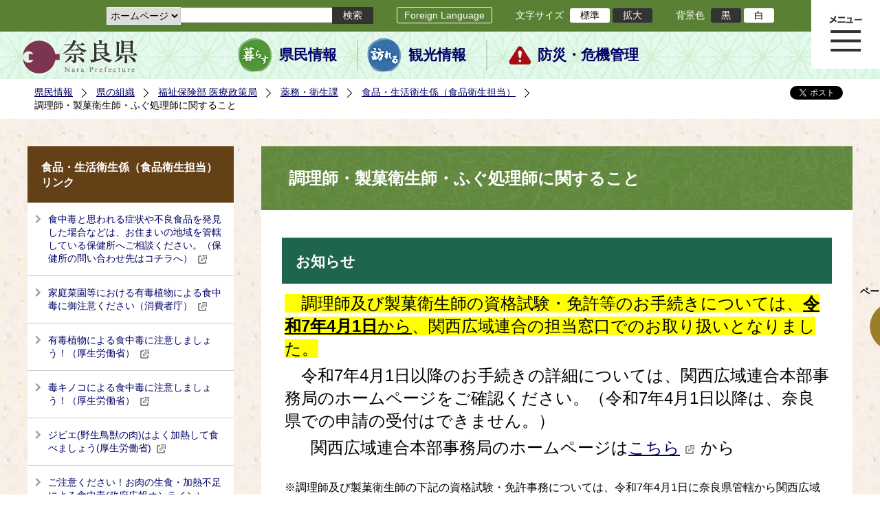

--- FILE ---
content_type: text/html; charset=utf-8
request_url: https://www.pref.nara.jp/dd.aspx?menuid=4687
body_size: 59801
content:
<!DOCTYPE html PUBLIC "-//W3C//DTD XHTML 1.1//EN" "http://www.w3.org/TR/xhtml11/DTD/xhtml11.dtd">
<html xmlns="http://www.w3.org/1999/xhtml" xml:lang="ja" lang="ja" >
<head >
  <meta http-equiv="Content-Type" content="text/html; charset=utf-8" />
  <title>調理師・製菓衛生師・ふぐ処理師に関すること/奈良県公式ホームページ</title>
  
  <!--framestyle_dhv-->
  <meta name="generator" content="i-SITE PORTAL Content Management System ID=2261a89be4230f7af5eb2301d6660ba4" />
  <meta name="author" content="Nara Prefecture" />
  <meta name="copyright" content="(C) 2008 Nara Prefecture" />
  <meta name="description" content="Nara Prefecture" />
  <meta name="keywords" content="奈良県" />
  <meta name="rawpagename" content="調理師・製菓衛生師・ふぐ処理師に関すること" />
  <meta http-equiv="Content-Script-Type" content="text/javascript" />
  <meta http-equiv="Content-Style-Type" content="text/css" />

  <!--HeaderInfo-->
  <!--ヘッダ情報をタグつきで入れます-->
<script>(function(w,d,s,l,i){w[l]=w[l]||[];w[l].push({'gtm.start':
new Date().getTime(),event:'gtm.js'});var f=d.getElementsByTagName(s)[0],
j=d.createElement(s),dl=l!='dataLayer'?'&l='+l:'';j.async=true;j.src=
'https://www.googletagmanager.com/gtm.js?id='+i+dl;f.parentNode.insertBefore(j,f);
})(window,document,'script','dataLayer','GTM-5ZMPHL6R');</script>
<!-- End Google Tag Manager -->
  <!--HeaderInfoA-->
  
<script src="/scripts/jquery-1.11.1.min.js" type="text/javascript"></script>
<script src="/admin/common.js" type="text/javascript"></script>

  
  <link rel="canonical" href="https://www.pref.nara.jp/4687.htm" />
  <!--BaseCSS-->
  <meta name="viewport" content="width=1500" />
<script type="text/javascript">
//<![CDATA[
var bSmapho;
if(((typeof getCookie == 'function' && getCookie('BrowserViewPort') == '1') || (window.orientation == null &&  screen.width > 420) || $(window).width() > $(window).height()) && !(window.orientation == null && $(window).width() < 400 && window.parent != null && window.parent.$('#smaphoframe').length > 0)){
bSmapho = false;
} else {
$('meta[name="viewport"]').attr('content', 'width=320');
bSmapho = true;}
//]]>
</script>
<link href="/css/portal.css" type="text/css" rel="stylesheet" media="all"  />
<link href="/css/portal_m@d.css" type="text/css" rel="stylesheet" media="all" />

  <!--ModuleCSS-->
  <link href="/css/Browser_C/LTitle_Standard/module@d.css" type="text/css" rel="stylesheet" media="all" />
<link href="/css/Browser/ItemNon/module@d.css" type="text/css" rel="stylesheet" media="all" />
<link href="/css/Browser/ItemNon/103035_12846@d.css" type="text/css" rel="stylesheet" media="all" />
<link href="/css/Browser_C/BreadCrumbs_Standard/module@d.css" type="text/css" rel="stylesheet" media="all" />
<link href="/css/Browser_C/Item_Standard/6188_12846@d.css" type="text/css" rel="stylesheet" media="all" />
<link href="/css/Browser_C/LinkList_Standard/module@d.css" type="text/css" rel="stylesheet" media="all" />
<link href="/css/Browser_C/SiteMapList_GMenu/module@d.css" type="text/css" rel="stylesheet" media="all" />
<link href="/css/Browser/ItemNon/103331_12846@d.css" type="text/css" rel="stylesheet" media="all" />
<link href="/css/Browser_C/Program_ViewerLink/module@d.css" type="text/css" rel="stylesheet" media="all" />
<link href="/css/Browser_C/Program_FileCheck/module@d.css" type="text/css" rel="stylesheet" media="all" />
<link href="/css/Admin/A_PageCSS/103530_12846@d.css" type="text/css" rel="stylesheet" media="all" />
<link href="/css/Admin/A_PageCSS/103037_12846@d.css" type="text/css" rel="stylesheet" media="all" />
<link href="/css/Admin/A_PageCSS/110079_12846@d.css" type="text/css" rel="stylesheet" media="all" />

<script type="text/javascript">
//<![CDATA[
if (typeof i_site === "undefined") { var i_site = {}; }
  i_site.loaded = false;
  i_site.b_isite_reload = false;
  $(function () {

    i_site.loaded = true;
    document.body.style.cursor = 'default';
  });


//]]>
</script>

  <!--HeaderInfo2-->
  <!--CSSやヘッダ情報をタグつきで入れます。外部CSSの下に入ります-->
<link rel="shortcut icon" href="/favicon.ico" type="image/vnd.microsoft.icon" />
<link rel="icon" href="/favicon.ico" type="image/vnd.microsoft.icon" />
<link rel="apple-touch-icon" href="/apple-touch-icon.png" />
  <!--HeaderInfoA2-->
  
  <!--BorderCSS-->
  <style type="text/css">
#IEErrorMessage{display:none;}

</style>

  <!--CommonJavaScript-->
  
  <!--HeaderJavaScrip-->
  <script type="text/javascript" src="/js/resize.js"></script>
<script type="text/javascript" src="/js/search.js"></script>
<script type="text/javascript" src="https://cse.google.com/cse.js?cx=017992427952657336742:pg3vl_jyims"></script>
<link title="colorstyle" media="screen" type="text/css" href="/css/normalstyle.css" rel="stylesheet" />
<script type="text/javascript">
//<![CDATA[ 
function setActiveStyleSheet( title ) {
	if ( (title != "normalstyle")
		&& (title != "blackstyle")) return;
	var i, a, main;
	var links = document.getElementsByTagName("link");
	for( i = 0 ; i < links.length ; i ++ ) {
		a = links[i];
		if( (a.getAttribute("rel") == "stylesheet") && a.getAttribute("title") ) {
			if(a.getAttribute("title") == "colorstyle") {
				a.setAttribute("href", "css/" + title + ".css");
				break;
			}
		}
	}
	setCookie( "style", title, null );  /* 現在利用中のスタイルシートの情報をCookieに記録 */
	return false;
}

(function(){
	var style = getCookie("style");
	if (style) {
		setActiveStyleSheet(style);
	}
})();
//]]>
</script>
</head>
<body >
  <form method="post" action="/dd.aspx?menuid=4687" id="Form1" enctype="multipart/form-data" onsubmit="while(!i_site.loaded){ if(!confirm(&#39;送信準備が完了していません。再送信しますか？&#39;))return false;}return true;">
<div class="aspNetHidden">
<input type="hidden" name="__VIEWSTATE" id="__VIEWSTATE" value="XlUw/4A9CwmnkIhKeW+zUIAGeUN1fagvT1yGyjR+wRo2GthGuC71FmQ7c6v9aWthSembmaR2IZBazUO5iNau4w1KLO3zeHxNWZlx2CPUiu1BvM1nPVdtX2/3E875XVllDp9tSS3bZHzxXFBj87sTDo1R/o/EbcEgXxghUCk6ZTJfudpveXzvgIvBx1T2rzpjejX4kgC6f9jzGvMJRJuoxwWon1KhD/V52xMm2gKmvu/4inoI2W2qnNzQva+QXnaCCNZXi+CmQ9qqD/ol11e9XjrpLGQ+pQc6Kg7JxMU3dJeCLbhahw5qm/+n299HgezWt0rXnvL93lcWpNTzbCJ4lkOFsN/zY4WCUOK1Bq8xxJMZnv58zi6lkzH0IJ6gIEZ6jMWGLyfJeEFTk7fcrApJLYrl57uV8ONZXdz6LTYtcSTIlWp0dYzp0UspUmjzQHxVzAAgVyk6HAGiCKPsvhm6FaQqaleQrMdT5cj9OoQR8cJ3rqZF6ahCgF/xMqRgTqK1jKoEBshBeqMfzX8A+ggwNZkR5DVfgVObZk+Nj8Yo1ULQ31vdHcmhWBbnvoOhXiG4UvenipaRPv5QFyrlmcJTqaPrpLxhYuKA3cY31NqII8ju9+TUOV7zDzVFq36l6BTEyEWeE3F/t79mZ7yv1kSILq5eqWxiGQdUhzHAChKRPXfn0eq2FMmaA5kcStW/JcwsMESglyOUoFHXOk0Mzsuxh56XUXIIZ5jLQmVvXR08ZMLuTnlVlzOVby1e/FPjnIb648sKgtVeHk9gynei2fOiTvnsYMDgzIbfXSa7+7RHQ3pD5sT8tEIpcTinRiFOxCkeIzdUllZdxMvoqqPpXvzEC+VYZ5RgCswPgYcf8U2mwnMXrsG+mnCqhTgjrFuNx8xv2/VDwp3bWBfdul3Axw2lKGKuTFU0qnrACIQp88SaohyJKNe5q2bCNHte9Jae/+NshSPD7RiOMWLJadqEbq5TPy/a5JWLGskbt+B5T1PRypeORvAo7Wa3l8LZa24zNCX0FSbZ3o37ZqU4Rr6EX/Se+SCEGTf1yb8/l0q3IKdWGsGXtLPCP6q18idQOMBQnNCIduCnNRh304ti4+LIoXyaKE/lXk3E1hQZYybt/eW0UyjjMrz0MTj1ux3aco1bWomlhg8CHgHShZeCpyu+K93PVkiHi+plaOF3GGD7UvozrHTsZD1JG+rOlktkiPvdRQezqLK+P7pRwe9daL72gOjKuLDchYTz+4tBhpQGA3XDXBGtJ0oED9z/T7gsyCbiwfLh0UOYIrQ3FQ6V89Xz0aQyMwx8rMJN6U2q/ODzQOeA2s24EpIG/jV/hpT4ZBa/sx7H6JMaTF2CKJTdsIjzzYEqOt5xQFVBbp5jzhx8D89WfwHZAHOPyEajQo1+1Hxu8k3XxD8fH5VYzq3c2S7X9i6xbqJuEpVyCafHEH7Qjlk8JIMJ//dC/TlCLdXwmYXere9yNK7tIJDBd2Nf86WbINXvbsgPSxqd0RLEN2WFOWPuKO2/bxjMVmQQDDSecUi2AsIhIpLRGwaUG9jsolPsqfaaXg4lZMQA2cUIlhIlhRvTsEPxhcz88ZtlbLX80p2B0CKqfK6vSsg0figibQR4LyKRHHXvLC9y639vsUDIvTbsrYKngLQMtFK5g6oeRr5Q7xN6DHmfrWplypmYYFdZnXKeFW2DdbuWiizOEl9+wihgJh0SnAYQy0w/JcxgXNqMF+NehtyqhZ++wo9zHncdGGbDv3bqIlyvduSOa2nPp5ELT0rCX0lLJawIH6eVMUK8eiasx100ITsMTODU18CsrzHmzjRKdbNVMGdHk9fqu55eLeQuZglsNOZU08v5jCO+xhetsVFVhud5DRkWheuvilM5Ze3bYZWaNrSwPkS/jgtmZYq70CC4AtNT0DfwvMTscYYp9LyontjlbDNdPP3xmX0gck0e8MYD//DNn0st1A3AykCL/14xcH7jIttO2rn+DxC0DVAJEQgCsra3OtrbLt3yRbr7KY+Y5mHAB3972o//ttnRwt3PstZXUU5MDqPwhZgIJDgZhjBz3ygwPNN/aT/xYSCv2Oc+zTtJvk63Ui4mcmk6nivf6w07f87P7NGSiS5lPrpbjDKs4A6EmUTPrtmPYospSkob5yagGJHgVEdbYg3w1MpmGGHk1zIGeyuqWvI+eBBazk+hGb8BXFehsgUbNe3kOTW7qRGMJT8ehIjXiO+SoZj6asnrywT2RHzD4bgiTKn6z4fhBsCNdVFwi49e/N0sQj7Hbd45RJN9DkTcMt1jXe3qDctzFxhtHZcUQUXWSqMIAJ/GFyExYxWRU1O3ODjTQx7hAlvM9yV9H4xEj0rxXtqRFwCNXeN5xFLhmJeXB/qSdyFbTpo+LoOcTHoutPRjqTtmZrC6IrP8ajF8tr6s8VffRtcWgxhxxfS/BY8PqASf34MMOCSshJC7lyWKuWp8SqPpYsvIdHHhZFosY6AP4V53cZI6MjQWD8zN6+oj2mLMBgAhMHEC3fJ9AND5ex2bNCxYsa7wnWmXSU3JmC9s26j73ZwmWuruea/1SAeZgm1km8wX4Yj/[base64]/MXvqTXTzLKwQ0NG76K2L5059fJetBe2JLQOXg80uY4gJnP1fD7FKtWX/yVIbLcAfuTbT2Nu1Q7W2riNN2oZmn32A+r/xZk+ZCWmJXXPILwurJQCg0vciX515dNu1jHehEE1G5nfMguvTTjZKE+ODAtKc0dX+bclwprPiMvpN4RdGOPgHGF27RYRdfRCs8g2rQ57yemtD+qWDg176t0N5V0iJOPdpTnWWtLrV6XCqKE1S0MFdL8ajrGrWClYxqtQ7vh4pB8k4B9R8/KfkFt/[base64]/rSoHVci4x9fB9ml/93zGxDbhbB5llOLefoCgWbl6NgWNanbg5ltfwKfaXpwMg3hpCOmUuuF+Cj6q/nxvlW/OzDuepXcLcKAKHwn0rAo3/2Ja8YIWbxPCFgEo/TUT8Y0ZI54lJFx/EOrLzHji++pYAbjU3Bd2qojMMUUB3iMMARukn1rTWy9o/tJfgWHHA01VLq+naXI31kArkHCuZgS62m61uPTr57m5Jpds52jLRnNy0ZJE8MhOptUuAmiO2NB/6uGWnSUuQrMqBjXBMEJmOUeNbMTiddk0bswEyAXfGLE7WNW6PztZanBReSCUID1bndQKbkELWRmKy20tC+zzP+3GrN2WUt8B8V4UKzhxpc2Y8aVMU3DQPXeVzy0CR/rbtdT+OVMrIaKtAd9r1pMBPzjYbLD9CH894L/eXxw4b2ZmB0cFL/KJ+lTWFutI5iv9WV8QGA1FRvjMYRbzr+fkYtIjjW7qCxFytrjAx6tJcxJCWm4245o87oudmWTyE8W/y8had+mWYHg/sLga1dQyaYudEypTypUNEeGYOujBwwlhhL7EVs7juTofs/4rlX0K55YP1pAhSmJZeu3DUDbJSUHT/NFptzBqUp+WFi2scjlx8nrAYqvf0V3MxXegQ1+ZVxyBIkjtAzPQ91kValLaTuPdfijnCGyS5CuT1Ui5VD0tQX1Y2K3EdXQKC03fckf/y66uJsEf4egITroDZXTStgPriJvGpudr2P9KTBcHh5PekHRSw1KDckzQeMdSRKJqI+5Nd/57ZeeMispRMAdRYxJS/tyr24OZbactMKyEGIYq9vTsS0Yl71cFmlEncl6EztFaP2GIkDlcLKIh0kPGvn+GoeEYfwXo+lDeQqymOXTYs/Gf8gH0ah8pdUFixUVBGGdTx26JLiIzDM559VFrOfDHtPkwpMXxp5s0H1TRApPqwXmqPcGO5iVDm5Q7Ms08l9mkPBUtGWw5J6Z9oXM9PH0Mgk6AFoUBtBQnvy1R6gmo/+BwaiOePlgUGs6CHv8RdLYP1IvZXwd3jUcEbY06rnD2v8rZ3J6fhD0qyySXdCx9PigMp8R3zBuadUgkeEUgXpsC5ljZCxb7ShNnBRMvAwwGe/[base64]/plQsGooK7qXHEhtlMOg3ln/100IN93uwR+sNW9b6Fx7xnorYPrApFML/ojG6g7U15Xfz/dRxhuoVwyddywvSxTCNFiQSKZpmkZmdcfo2XXlutMC8VO8OJ3GcIL/U9yWtRs0wTGPw6HI5+f+NdOgAyvuXZb+IG8ED9DGJKO2ZICRjXzmfBVHmJ4hToO2cTZ7obRwGXKoA9AoZCZVmT1YrYgZMXOQT6YyWkXFupTi6cxYTh7Yw4BxqUc0n7+nGPVxiAd1UcGIrFI1c3msmxURDK/bRxfQL5G4kwxVa7r7BjD/nzPQackLge1PC3xvlkhtlzv8oKKn9aKY++sqWPo/YqV9ZGrOgQlgBj6CmDj1Ph4QXZ4uBWB5GWqtYC7Kwrw3lGeOfssfiJIgXHHuktznOCT19j/RDBCDl9N0JEAHBmNTAVMqd3pLJHV5PvWpDZfvjVeVnXqmC0LvQkk6g1Hk1/zHpcZzDrTophR0UvCzjH9rn3GoZKkD+2V6OqN5RU9wALHejZomvPfIj7SmgTJ/1dB/GYEty+DoXToSrvxfMysOCKFkK0QVRcnMaactGDaPQrn4EmkgKxQ0hTc0EdMrjeDl7COANqUC5wHV+3ZaoEkoGZvHqHwc8XQyTxonwwYOX9p3p2QICm/+7qA+WpwRxMr5zPZAnCTi8Qqnl91JuELxSmKm5323w01G8WYD8HVx6YAHnGAyApTGWDUEXD+Km/VbR4KNt88vLpkpk3ob/5lJCgxXerBmUjJoS0ih23UYQ3Ya599DF8eB9Kb/nMGHDkv7UaVfHXF7voQ2dbU5m6Mx3eOvGvjfZv+TTKsP2dz9UEdmLeW0xKRP4LcDN9BLpqqqBQcgzZgXATVRsG6JCySFVTMyXaAxOoEf5mXbq9dPH/b42Q9vdBUvF1bw7mEOrq3MgdQM4bNdRfylyat1S0Vzzrh/XdibLe8cAAPKF+51mKuQEvZxMHjkEaqknTPLsrdA8PCLcUq7cLSbESJpGXrAQTazjgsdpxLH2mVPCL2U7IRu6XsEJ7R9qSzKkUDk0GN69ibMxdRJmmCRZqtAELm3K1kfUNRQq7gUXi2XfUgn9rhKpcOW18jinCt7DLWKqqAm24jSUa1y3sGSr/vAhmmwhV4fr4schP6sD5MkRliLwI0jRQWaH2Ry+Ogfy4LnIJaaj20pXyHJOTowK+5OuxAzg4w0r4YjH3rBr88ZxnJap+rf4xD9fAMJ/Uc/0rMU4IK9jYTI1UDKpLCv3xfgbtkjeDmgATMx7OeFtxLRgweqirX2M0uUyjVmlSkUnaMZ7MJ2cGX//iP6XGuCCHoQCC+HGDFveqnR7AK6CYIV5jHNALtn1ImGagG9T9eWQVVnit+Zrb0y3UCyHISnNhLvxwpAC2gRtxbEuxLJLbjQxK77ywpoQYcnOgRE24QHwo+Bya5oSwVeYVRkmGrvwPiK8YT55twc0f+Ioq6/CedRxSbM4FLLObp3W8WCpgmF81z0sMhhau55FMzDt0IZUMPMui13xYgGpdkidwn8JJFe6iDUWUVDAMd6yvWN0ZrrY6yRejYKh9YnbegqzEosP2JpvQ2vudA7J17UXWjIVwYkS/RBU636gUl0LzZGAiJq7AfLYmbhAUTD0YJAvdUT4R/DQBRWkmDSrKifFmM/q2WMAykYwXk8nPHi6/xem69iqNg3olAPGjvDxL+x6QnrN2jAJ0pd3pGTLaGFwg3BKih+VImxqlR9UoHmAZ2Qc/JnEGJ6kcCQaanf9x4+EjA=" />
</div>

    
    <div id="NoCookie" style="display:none" class='Error'></div>
    <script type="text/javascript">
    //<![CDATA[
    $(function () {
        if (!doCookieCheck()) {
          document.getElementById('NoCookie').innerHTML = '当サイトではクッキーを使用しているコンテンツがありますので、ブラウザ設定でクッキーを有効にしてご利用ください。 Please Enable Cookies in your Web Browser to Continue.';
          document.getElementById('NoCookie').style.display = '';
        }
    });

    //]]>
    </script>
    
    
    <!--System Menu start-->
    
    <!--System Menu end-->
    <div id="pagetop" class="BodyDef" style="margin-left:auto;margin-right:auto;">
      <input name="roleMenuID" type="hidden" id="roleMenuID" value="4687" />
      <input name="parentMenuID" type="hidden" id="parentMenuID" value="9479" />
      <div id="BaseTable">
        
        <!--HeaderPane start-->
        <div id="HeaderPane">
        
<!--ItemNon start-->

<a id="moduleid128731"></a>





<a id="itemid306536"></a>

<!-- Google Tag Manager (noscript) -->
<noscript><iframe src="https://www.googletagmanager.com/ns.html?id=GTM-5ZMPHL6R"
height="0" width="0" style="display:none;visibility:hidden" title="Google Tag Manager"></iframe></noscript>
<!-- End Google Tag Manager (noscript) -->
<!--ItemNon end-->

<!--BrowserLTitle start-->

<a id="moduleid103213"></a>






	<h1 class="speak">
		調理師・製菓衛生師・ふぐ処理師に関すること
	</h1>
	<div class="readguide">
		<div id="skiplink"><a class="skip_menu" href="#ContentPane">本文へ移動</a></div>
	</div>
<script type="text/javascript">
// <![CDATA[
  if (!location.href.match(/#(itemid|basetable|contentpane)/ig))
  { //アンカー親ページ情報設定
    setCookie('anchorurl', location.href, null);
    setCookie('anchortitle', '調理師・製菓衛生師・ふぐ処理師に関すること', null);
  }
  $(function(){
    $('#HeaderPane').find('div').each(function(){
      if ($(this).is('#glnv')){
         $(".readguide div").after('<div><a class="skip_menu" href="#glnv">メニューへ移動</a></div>');
      }
    });
  });


  // ]]>
  </script>


<!--BrowserLTitle end--><div class="print_none">
<!--ItemNon start-->

<a id="moduleid103035"></a>





<a id="itemid218415"></a>

<div id="Header">
	<div class="logo_block">
		<a class="long" href="/"><img class="logo" title="奈良県公式サイト" alt="奈良県公式サイト" src="/Images/logo.png" /></a>
		<a class="short" href="/"><img class="logo" title="奈良県" alt="奈良県" src="/Images/logo_s.png" /></a>
	</div>
	<div class="toolbar">
		<div class="toolbar_contents">
			<div class="BrowserSearch">
				<div class="search_select">
					<label for="searchA" style="display:none">検索対象選択</label>
					<select name="searchA" id="searchA">
						<option value="3">ホームページ</option>
						<!--<option value="1">HP番号検索</option>
						<option value="2">よくあるご質問</option>-->
					</select>
				</div>
				<div class="search_txt">
					<label for="keyword1" style="display:none">検索</label>
					<input id="keyword1" onblur="if (this.value == '')this.style.background = 'transparent';"  class="TextBox" onfocus="this.style.background = '#fff';" title="検索キーワードを入力してください" onkeypress="javascript:if(event.keyCode==13){googleSearchInlineA(); return false;}" maxlength="255" size="25" name="q" />
					<input title="サイト内検索を実行します" class="SubmitBtn" type="submit" value="検索" onclick="javascript:googleSearchInlineA();return false " />
					<input value="017992427952657336742:pg3vl_jyims" type="hidden" name="cx" />
					<input value="utf-8" type="hidden" name="ie" />
				</div>
			</div>
			<div class="translate">
				<a href="/46485.htm">Foreign Language</a>
			</div>
			<div class="fontsize">
				文字サイズ
				<ul>
					<li title="標準" id="typical" onclick="resize(0)">標準</li>
					<li title="拡大" id="bigger" onclick="resize(1)">拡大</li>
				</ul>
			</div>
			<div class="backround_change">
				背景色
				<ul>
					<li id="changecolor1"><a href="/" title="背景色の変更 黒" onclick="setActiveStyleSheet('blackstyle'); return false;">黒</a></li>
					<li id="changecolor2"><a href="/" title="標準の背景色 白" onclick="setActiveStyleSheet('normalstyle'); return false;">白</a></li>
				</ul>
			</div>
		</div>
	</div>
	<div id="smart_tool">
		<div id="smart_mode_change">
			<div id="smart_mode_change_block">
				<a id="smart_mode_pc_btn" href="javascript:setCookie('BrowserViewPort', '1', null);window.location.reload();">パソコン画面表示</a>
			</div>
		</div>
	</div>
	<div class="sub_navigation">
		<ul>
			<li class="navigation1"><a href="/1.htm">県民情報</a></li>
			<li class="navigation2"><a href="/53839.htm">観光情報</a></li>
			<li class="navigation3"><a href="/1825.htm">防災・危機管理</a></li>
		</ul>
	</div>
</div>
<div class="EndClear"></div>
<div class="sp_adj"></div>
<script type="text/javascript">
//<![CDATA[

$(document).ready(function(){
//ツールクリック
	$("#smart_tool").click(function(){
		$("#smart_tool").toggleClass("smart_tool_act");
		$("#smart_mode_change").toggleClass("smart_tool_on");
		$(".translate").toggleClass("smart_tool_on");
		return true;
	});
});
//]]>
</script>

<script type="text/javascript">
//<![CDATA[

	function googleSearchInlineA(){
		var selectVal = $("select[name='searchA'] option:selected").val();
		
		if (selectVal == "1") {
			var q = $("#keyword1").val();
			if(q.match(/^[0-9]+$/)) {
				$.ajax({
					async: false,
					url: "item/" + q + ".htm" ,
					type: 'POST',
					statusCode: {
						200: function(){
							console.log("200");
							location.href = "item/" + q + ".htm#numsearch_jump";
						}, 
						404: function(){
							console.log("404");
							alert("入力されたHP番号は存在しません。");
							return false;
						}
					}
				});
			} else 
			if(q.match(/[^\x01-\x7E\xA1-\xDF]/)) {
				alert("半角数字で入力してください。");
				return false;
			} else {
				alert("HP番号が入力されていません。");
				return false;
			}

		} else if (selectVal == "2") {
			//alert("準備中");
			var q = $("#keyword1").val();
			location.href = "dd.aspx?menuid=4384&mid=3941&swords=" + q ;

		} else if (selectVal == "3") {
			//alert("全文検索");
			var q = $("#keyword1").val();
			q = encodeURI(q);
			location.href = "/53810.htm?q="+ q ;

		} else {
			return false;
		}

	}

//]]>
</script>
<!--ItemNon end-->
</div><div class="print_none">
<!--BreadCrumbs_Standard start -->

<a id="moduleid103062"></a>





<div class="BreadCrumbs_Standard">
	<div class="ModuleReference">
		<div class="outside_h"></div>
		<div class="outside_b"></div>
		<div class="outside_f"></div>
		<div class="inside_b">
			<div class="p-left">
				
						<h2 class="speak">
							現在位置
						</h2>
						<ol>
					
						<li class="bread">
							<a id="H11_103062_BreadList_ctl01_BreadLink" href="/./">県民情報</a>
							
						</li>
					
						<li class="bread">
							<a id="H11_103062_BreadList_ctl02_BreadLink" href="/1208.htm">県の組織</a>
							
						</li>
					
						<li class="bread">
							<a id="H11_103062_BreadList_ctl03_BreadLink" href="/1215.htm">福祉保険部 医療政策局</a>
							
						</li>
					
						<li class="bread">
							<a id="H11_103062_BreadList_ctl04_BreadLink" href="/18089.htm">薬務・衛生課</a>
							
						</li>
					
						<li class="bread">
							<a id="H11_103062_BreadList_ctl05_BreadLink" href="/9479.htm">食品・生活衛生係（食品衛生担当）</a>
							
						</li>
					
						<li class="bread">
							
							調理師・製菓衛生師・ふぐ処理師に関すること
						</li>
					
						<li id="LIanc" class="LIanc"></li>
						</ol>
						<script type="text/javascript">
						    // <![CDATA[
						  if (location.href.match(/#(itemid|basetable|contentpane)/ig) && getCookie('anchorurl') != "")
						  {	//アンカー親ページへのリンク表示
						    document.getElementById("LIanc").innerHTML = '(<a href=\"' + getCookie('anchorurl').replace(/[<>\"].*/g,'') + '\"><img title=\"リンク元ページへ戻る\" alt=\"\" src=\"/Images/bread_anc.png\" />' + getCookie('anchortitle').replace(/[<>\"].*/g,'') + '<' + '/a>)';
						  }
						  else
						    document.getElementById("LIanc").style.display = "none";
						    // ]]>
						</script>
					
			</div>
			<div class="p-right">
				<a href="https://twitter.com/share?count=horizontal&amp;lang=ja" class="twitter-share-button">ツイート</a>
				<div id="fb-root"></div>
				<div id="fb-share" class="fb_reset"></div>
				<script charset="utf-8" type="text/javascript">
				// <![CDATA[
				document.write('<div class="fb-like" data-send="false" data-layout="button_count" data-width="190" data-show-faces="true"></div>');
				// ]]>
				</script>
			</div>
		</div>
		<div class="inside_f"></div>
	</div>
</div>
<div class="EndClear"></div>

<!--ツイッター-->
<script charset="utf-8" type="text/javascript">
//<![CDATA[
!function(d,s,id){
  var js,fjs=d.getElementsByTagName(s)[0];
  if(!d.getElementById(id)){js=d.createElement(s);js.id=id;
  js.src="//platform.twitter.com/widgets.js";
  fjs.parentNode.insertBefore(js,fjs);
  }}(document,"script","twitter-wjs");
//]]>
</script>

<script charset="utf-8" type="text/javascript">
//<![CDATA[
(function(d, s, id) {
  var js, fjs = d.getElementsByTagName(s)[0];
  if (d.getElementById(id)) return;
  js = d.createElement(s); js.id = id;
  js.async = true;
  js.src = 'https://connect.facebook.net/ja_JP/sdk.js#xfbml=1&version=v2.12';
  fjs.parentNode.insertBefore(js, fjs);
}(document, 'script', 'facebook-jssdk'));
//]]>
</script>
<!--BreadCrumbs_Standard end--></div><div class="print_none">
<!--ItemNon start-->

<a id="moduleid103250"></a>





<a id="itemid219029"></a>

<!-- スマートフォン調整 -->
<script type="text/javascript">
//<![CDATA[
$(function(){
	if(bSmapho == null || !bSmapho){
	} else {
		var setsp2 = $('<div class="open_sub_menu">サブメニュー表示</div>');
		$(".sp_adj").after(setsp2);
		$(".open_sub_menu").click(function(){
			$("#LeftPane").toggleClass("sp_toggle");
			$("#RightPane").toggleClass("sp_toggle");
			$(".BreadCrumbs_Standard").toggleClass("sp_toggle");
			$("#ContentPane").toggleClass("sp_toggle_off");
			$(".open_sub_menu").toggleClass("sub_menu_toggle");
			return false;
		});
	}
});
//]]>
</script>
<!--ItemNon end-->
</div><div class="print_none">
<!--SiteMapList_Gmenu start　既定：階層2、切り替えリスト表示しない、基準ページ表示しない-->

<a id="moduleid103039"></a>






<div id="Glnav_toggleMenu" title="メニュー表示">メニュー表示</div>
<a class="view_goiken" href="/53164.htm">ご意見箱 ご相談・お問い合わせ　はこちらです。</a>
<div class="B_GNavi" id="glnv">
	<h2>メインメニュー</h2>
	<div class="sub_toolbar">
		<div class="sub_toolbar_head"></div>
		<div class="sub_toolbar_contents">
			<div class="BrowserSearch">
				<div class="search_txt2">
					<label for="keywords2" style="display:none">検索</label>
					<input id="keywords2" onblur="if (this.value == '')this.style.background = 'transparent';"  class="TextBox" type="search" onfocus="this.style.background = '#fff';" title="検索キーワードを入力してください" onkeypress="javascript:if(event.keyCode==13){googleSearchInlineB(); return false;}" maxlength="255" size="25" name="q" />
					<input title="サイト内検索を実行します" class="SubmitBtn" type="submit" value="検索" onclick="javascript:googleSearchInlineB();return false " />
					<input value="017992427952657336742:pg3vl_jyims" type="hidden" name="cx" />
					<input value="utf-8" type="hidden" name="ie" />
				</div>
				<div class="search_radio">
					<fieldset>
						<legend>検索対象選択</legend>
						<input type="radio" id="search_target3" name="searcht" value="3" checked="checked" /><label for="search_target3">ホームページ</label>
						<!--<input type="radio" id="search_target1" name="searcht" value="1" /><label for="search_target1">HP番号検索</label>
						<input type="radio" id="search_target2" name="searcht" value="2" /><label for="search_target2">よくあるご質問</label>-->
					</fieldset>
				</div>
			</div>
			<div class="sub_rightbanner">
				<div class="sub_rightbanner_contents">
					<ul>
						<li class="contents_2"><a href="/42509.htm">よくある質問</a></li>
						<li class="contents_4"><a href="/37223.htm">施設を探す</a></li>
						<li class="contents_1"><a href="/1208.htm">組織から探す</a></li>
					</ul>
					<div class="EndClear"></div>
				</div>
			</div>
		</div>
	</div>
	<div class="MenuListDiv">
		
				<ul>
					<li class="layer0">
						<a class="Title" href="/">ホーム</a>
						<div id="Gmenu0001" class="GNaviFrame">
							<ul>
								<li class="layer1 G01_01"><a class="Sub_Title" href="http://www.police.pref.nara.jp/">警察</a></li>
								<li class="layer1 G01_02"><a class="Sub_Title" href="/1690.htm">議会</a></li>
								<li class="layer1 G01_03"><a class="Sub_Title" href="/1691.htm">教育委員会</a></li>
								<li class="layer1 G01_04"><a class="Sub_Title" href="/53884.htm">電子行政サービス</a></li>
								<li class="layer1 G01_05"><a class="Sub_Title" href="/1623.htm">広報広聴</a></li>
							</ul>
						</div>
					</li>
			
				
				<li class="layer0  ">
				<a class="Title" href="/1260.htm">くらし・環境・税</a>
				
			
				<div id="Gmenu1260" class="GNaviFrame">
<ul>
				<li class="layer1  ">
				<a class="Title" href="/1261.htm">住まい</a>
				
			
				</li>
				<li class="layer1  ">
				<a class="Title" href="/1262.htm">消費・食生活</a>
				
			
				</li>
				<li class="layer1  ">
				<a class="Title" href="/1263.htm">環境・リサイクル</a>
				
			
				</li>
				<li class="layer1  ">
				<a class="Title" href="/1265.htm">税金・ふるさと納税</a>
				
			
				</li>
				<li class="layer1  ">
				<a class="Title" href="/1266.htm">県土づくり</a>
				
			
				</li>
				<li class="layer1  ">
				<a class="Title" href="/1267.htm">防災・防犯</a>
				
			
				</li>
				<li class="layer1  ">
				<a class="Title" href="/1268.htm">景観づくり・まちづくり</a>
				
			
				</li>
				<li class="layer1  ">
				<a class="Title" href="/1272.htm">結婚・子育て・家族・ストップ！児童虐待</a>
				
			
				</li>
				<li class="layer1  ">
				<a class="Title" href="/11678.htm">協働・NPO・ボランティア</a>
				
			
				</li>
				<li class="layer1  ">
				<a class="Title" href="/35789.htm">移住・定住</a>
				
			
				</li>
				<li class="layer1  ">
				<a class="Title" href="/44860.htm">奈良県ひきこもり相談窓口</a>
				</li></ul>
</div>

			
				</li>
				<li class="layer0  ">
				<a class="Title" href="/11677.htm">教育・人権・交流</a>
				
			
				<div id="Gmenu11677" class="GNaviFrame">
<ul>
				<li class="layer1  ">
				<a class="Title" href="/1274.htm">教育・青少年</a>
				
			
				</li>
				<li class="layer1  ">
				<a class="Title" href="/1277.htm">生涯学習・スポーツ・文化</a>
				
			
				</li>
				<li class="layer1  ">
				<a class="Title" href="/1280.htm">人権・男女共同参画</a>
				
			
				</li>
				<li class="layer1  ">
				<a class="Title" href="/1282.htm">海外・国際</a>
				
			
				</li>
				<li class="layer1  ">
				<a class="Title" href="/17431.htm">県立学校</a>
				</li></ul>
</div>

			
				</li>
				<li class="layer0  ">
				<a class="Title" href="/1270.htm">保健・医療・福祉</a>
				
			
				<div id="Gmenu1270" class="GNaviFrame">
<ul>
				<li class="layer1  ">
				<a class="Title" href="/11607.htm">医療</a>
				
			
				</li>
				<li class="layer1  ">
				<a class="Title" href="/11608.htm">健康・保健</a>
				
			
				</li>
				<li class="layer1  ">
				<a class="Title" href="/11609.htm">サービス・制度</a>
				
			
				</li>
				<li class="layer1  ">
				<a class="Title" href="/1273.htm">高齢者・障害者</a>
				</li></ul>
</div>

			
				</li>
				<li class="layer0  ">
				<a class="Title" href="/1284.htm">しごと・産業</a>
				
			
				<div id="Gmenu1284" class="GNaviFrame">
<ul>
				<li class="layer1  ">
				<a class="Title" href="/1285.htm">企業支援・融資・企業立地・商業振興</a>
				
			
				</li>
				<li class="layer1  ">
				<a class="Title" href="/1286.htm">雇用・労働</a>
				
			
				</li>
				<li class="layer1  ">
				<a class="Title" href="/1287.htm">農林水産業</a>
				
			
				</li>
				<li class="layer1  ">
				<a class="Title" href="/1288.htm">土地・都市計画</a>
				
			
				</li>
				<li class="layer1  ">
				<a class="Title" href="/1289.htm">公共工事発注見通し</a>
				
			
				</li>
				<li class="layer1  ">
				<a class="Title" href="/1290.htm">入札等の発注情報（入札公告・結果等）</a>
				
			
				</li>
				<li class="layer1  ">
				<a class="Title" href="/1291.htm">入札・調達手続き</a>
				
			
				</li>
				<li class="layer1  ">
				<a class="Title" href="/1292.htm">環境対策・生活衛生</a>
				
			
				</li>
				<li class="layer1  ">
				<a class="Title" href="/1293.htm">各種免許・資格</a>
				
			
				</li>
				<li class="layer1  ">
				<a class="Title" href="/11240.htm">開発・建築</a>
				
			
				</li>
				<li class="layer1  ">
				<a class="Title" href="/11241.htm">入札・調達</a>
				</li></ul>
</div>

			
				</li>
				<li class="layer0  ">
				<a class="Title" href="/1297.htm">県政情報</a>
				
			
				<div id="Gmenu1297" class="GNaviFrame">
<ul>
				<li class="layer1  ">
				<a class="Title" href="/1300.htm">分野別計画</a>
				
			
				</li>
				<li class="layer1  ">
				<a class="Title" href="/1301.htm">施策紹介</a>
				
			
				</li>
				<li class="layer1  ">
				<a class="Title" href="/14227.htm">採用情報</a>
				
			
				</li>
				<li class="layer1  ">
				<a class="Title" href="/14156.htm">市町村支援</a>
				
			
				</li>
				<li class="layer1  ">
				<a class="Title" href="https://krk401.legal-square.com/HAS-Shohin/page/SJSrbLogin.jsf">条例・規則</a>
				
			
				</li>
				<li class="layer1  ">
				<a class="Title" href="/4884.htm">各種審議会情報</a>
				
			
				</li>
				<li class="layer1  ">
				<a class="Title" href="/1309.htm">統計情報</a>
				
			
				</li>
				<li class="layer1  ">
				<a class="Title" href="http://www3.pref.nara.jp/koho/">県公報</a>
				
			
				</li>
				<li class="layer1  ">
				<a class="Title" href="/35004.htm">行政資料・刊行物目録</a>
				
			
				</li>
				<li class="layer1  ">
				<a class="Title" href="/4755.htm">行財政改革</a>
				
			
				</li>
				<li class="layer1  ">
				<a class="Title" href="/13397.htm">行財政運営の基本方針</a>
				
			
				</li>
				<li class="layer1  ">
				<a class="Title" href="/12186.htm">行政評価</a>
				
			
				</li>
				<li class="layer1  ">
				<a class="Title" href="/44954.htm">オープンデータカタログサイト</a>
				</li></ul>
</div>

			
				</li></ul>
			
		<div class="layer_cover"></div>
		<a href="/53164.htm" class="goiken">ご意見箱 ご相談・お問い合わせ　はこちらです。</a>
	</div>
	<div class="Close_Menu">閉じる</div>
	<div class="EndClear"></div>
</div>
<div class="EndClear"></div>

<script type="text/javascript">
//<![CDATA[

	$(".layer1 a").removeClass("Title").addClass("Sub_Title");
	$("#Glnav_toggleMenu").attr("tabindex", "0");

	$(function gnav(){
		$('.B_GNavi .layer0').each(function(i){
			$(this).addClass('num' + (i+1));
		});

		$("#Glnav_toggleMenu").click(function(){
			$("#glnv").toggleClass("Glnav_toggleMenu_On");
			$("#Glnav_toggleMenu").toggleClass("Glnav_Menu_Close");
		});

		$(".Close_Menu").click(function(){
			$("#glnv").toggleClass("Glnav_toggleMenu_On");
			$("#Glnav_toggleMenu").toggleClass("Glnav_Menu_Close");
		});

		if(bSmapho == null || !bSmapho){
			var busy = 0;
			var Bheight = $(window).height(); // 高さを取得
			var uiheight = Bheight - 360;
			//alert(uiheight);
			$('.B_GNavi #Gmenu0001').addClass("Menu_Open");
			$(".B_GNavi .GNaviFrame ul").css("height", uiheight); 
			$(".B_GNavi .layer_cover").css("height", uiheight); 
			$('.B_GNavi .layer0').hover(function () {
				$('.B_GNavi .layer0').removeClass("select_nav");
				$(this).addClass("select_nav");
				$(this).find('.GNaviFrame').addClass("Menu_Open");
			}, function () {
				$(this).removeClass("select_nav");
				$(this).find('.GNaviFrame').removeClass("Menu_Open");
			});
		} else {
			$(".B_GNavi ul").children(".layer0").each(function(){
					$(this).children(".Title").after('<span class="sp_gltoggle"></span>');
			});
			var clickEventType=((window.ontouchstart!==null)?'click':'touchstart');
			$(".B_GNavi .layer0 .sp_gltoggle").on(clickEventType, function() {
				$(this).next().toggleClass("Menu_Open");
				$(this).toggleClass("layer0_toggle");
			});
		}
	});

//]]>
</script>

<!-- /* キーボード操作 */ -->
<script type="text/javascript">
//<![CDATA[
	$("#Glnav_toggleMenu").on("keydown", function(e) {
		if(typeof e.keyCode === "undefined" || e.keyCode === 13) {
			$("#glnv").toggleClass("Glnav_toggleMenu_On");
			$("#Glnav_toggleMenu").toggleClass("Glnav_Menu_Close");
		}
	});
//]]>
</script>

<!-- /* キーボード操作menu */ -->
<script type="text/javascript">
//<![CDATA[
	$(function(){
		$('.B_GNavi .layer0').focusin(function(e) {
			$(this).addClass("select_nav");
			$(this).find('.GNaviFrame').show("");
		}).focusout(function(e) {
			if($(e.relatedTarget).closest(this).length) { return; }
			$(this).removeClass("select_nav");
			$(this).find('.GNaviFrame').hide("");
		});
	});
//]]>
</script>


<script type="text/javascript">
//<![CDATA[

	function googleSearchInlineB(){
		var radioVal = $("input[name='searcht']:checked").val();
		
		if (radioVal == "1") {
			var q = $("#keywords2").val();
			if(q.match(/^[0-9]+$/)) {
				$.ajax({
					async: false,
					url: "item/" + q + ".htm" ,
					type: 'POST',
					statusCode: {
						200: function(){
							console.log("200");
							location.href = "item/" + q + ".htm#numsearch_jump";
						}, 
						404: function(){
							console.log("404");
							alert("入力されたHP番号は存在しません。");
							return false;
						}
					}
				});
			} else 
			if(q.match(/[^\x01-\x7E\xA1-\xDF]/)) {
				alert("半角数字で入力してください。");
				return false;
			} else {
				alert("HP番号が入力されていません。");
				return false;
			}

		} else if (radioVal == "2") {
			//alert("準備中");
			var q = $("#keywords2").val();
			location.href = "dd.aspx?menuid=4384&mid=3941&swords=" + q ;

		} else if (radioVal == "3") {
			//alert("全文検索");
			var q = $("#keywords2").val();
			q = encodeURI(q);
			location.href = "53810.htm?q="+q;

		} else {
			return false;
		}

	}

//]]>
</script></div></div>
        <!--HeaderPane end-->
        <div id="Middle">
          <!--LeftPane start-->
          <div id="LeftPane">
          <div class="print_none">
<!--LinkList_Standard start-->

<a id="moduleid26956"></a>






<div class="LinkList_Standard">
	<div class="ModuleReference">
		<div class="outside_h"></div>
		<div class="outside_b">
			<h2 id="L3_26956_MTitleCtl" class="Fix_header2 shadow">
				
				<span class="info_title">食品・生活衛生係（食品衛生担当）リンク</span>
				
				<span class="info_link">
					
				</span>
			</h2>
		</div>
		<div class="outside_f"></div>
		<div class="inside_b Menu_list">
			<div class="op_control">
				
				
			</div>
			
					<ul>
				
					<li>
						<a id="itemid86283"></a>
						
						<a id="L3_26956_BlogList_ctl01_TitleLink" class="titleLink" href="http://www.pref.nara.jp/dd.aspx?menuid=38655">食中毒と思われる症状や不良食品を発見した場合などは、お住まいの地域を管轄している保健所へご相談ください。（保健所の問い合わせ先はコチラへ）</a>
						
					</li>
				
					<li>
						<a id="itemid158471"></a>
						
						<a id="L3_26956_BlogList_ctl02_TitleLink" class="titleLink" href="http://www.caa.go.jp/policies/policy/consumer_safety/release/pdf/160413kouhyou_1.pdf">家庭菜園等における有毒植物による食中毒に御注意ください（消費者庁）</a>
						
					</li>
				
					<li>
						<a id="itemid82471"></a>
						
						<a id="L3_26956_BlogList_ctl03_TitleLink" class="titleLink" href="http://www.mhlw.go.jp/seisakunitsuite/bunya/kenkou_iryou/shokuhin/yuudoku/">有毒植物による食中毒に注意しましょう！（厚生労働省）</a>
						
					</li>
				
					<li>
						<a id="itemid55357"></a>
						
						<a id="L3_26956_BlogList_ctl04_TitleLink" class="titleLink" href="http://www.mhlw.go.jp/topics/bukyoku/iyaku/syoku-anzen/syouhisya/101022.html">毒キノコによる食中毒に注意しましょう！（厚生労働省）</a>
						
					</li>
				
					<li>
						<a id="itemid145404"></a>
						
						<a id="L3_26956_BlogList_ctl05_TitleLink" class="titleLink" href="http://www.mhlw.go.jp/stf/seisakunitsuite/bunya/0000032628.html">ジビエ(野生鳥獣の肉)はよく加熱して食べましょう(厚生労働省)</a>
						
					</li>
				
					<li>
						<a id="itemid46871"></a>
						
						<a id="L3_26956_BlogList_ctl06_TitleLink" class="titleLink" href="http://www.gov-online.go.jp/useful/article/201005/4.html">ご注意ください！お肉の生食・加熱不足による食中毒(政府広報オンライン）</a>
						
					</li>
				
					<li>
						<a id="itemid36064"></a>
						
						<a id="L3_26956_BlogList_ctl07_TitleLink" class="titleLink" href="http://www.fsc.go.jp/sonota/maternity/maternity.pdf">お母さんになるあなたへ（内閣府食品安全委員会）</a>
						
					</li>
				
					<li>
						<a id="itemid29465"></a>
						
						<a id="L3_26956_BlogList_ctl08_TitleLink" class="titleLink" href="http://www.fsc.go.jp/index.html">食品のリスクについて（内閣府食品安全委員会）</a>
						
					</li>
				
					</ul>
				
			<div class="page_control">
				
				
			</div>
		</div>
		<div class="inside_f"></div>
	</div>
</div>
<div class="EndClear"></div></div><div class="print_none">
<!--LinkList_Standard start-->

<a id="moduleid34709"></a>






<div class="LinkList_Standard">
	<div class="ModuleReference">
		<div class="outside_h"></div>
		<div class="outside_b">
			<h2 id="L5_34709_MTitleCtl" class="Fix_header2 shadow">
				
				<span class="info_title">薬局機能情報</span>
				
				<span class="info_link">
					
				</span>
			</h2>
		</div>
		<div class="outside_f"></div>
		<div class="inside_b Menu_list">
			<div class="op_control">
				
				
			</div>
			
					<ul>
				
					<li>
						<a id="itemid55923"></a>
						
						<a id="L5_34709_BlogList_ctl01_TitleLink" class="titleLink" href="http://www.qq.pref.nara.jp/qq/men/qqtpmenult.aspx">なら医療情報ネット</a>
						
					</li>
				
					</ul>
				
			<div class="page_control">
				
				
			</div>
		</div>
		<div class="inside_f"></div>
	</div>
</div>
<div class="EndClear"></div></div><div class="print_none">
<!--LinkList_Standard start-->

<a id="moduleid34710"></a>






<div class="LinkList_Standard">
	<div class="ModuleReference">
		<div class="outside_h"></div>
		<div class="outside_b">
			<h2 id="L7_34710_MTitleCtl" class="Fix_header2 shadow">
				
				<span class="info_title">県の機関</span>
				
				<span class="info_link">
					
				</span>
			</h2>
		</div>
		<div class="outside_f"></div>
		<div class="inside_b Menu_list">
			<div class="op_control">
				
				
			</div>
			
					<ul>
				
					<li>
						<a id="itemid42194"></a>
						
						<a id="L7_34710_BlogList_ctl01_TitleLink" class="titleLink" href="/dd.aspx?menuid=1744">薬事研究センター</a>
						
					</li>
				
					</ul>
				
			<div class="page_control">
				
				
			</div>
		</div>
		<div class="inside_f"></div>
	</div>
</div>
<div class="EndClear"></div></div><div class="print_none">
<!--LinkList_Standard start-->

<a id="moduleid34707"></a>






<div class="LinkList_Standard">
	<div class="ModuleReference">
		<div class="outside_h"></div>
		<div class="outside_b">
			<h2 id="L9_34707_MTitleCtl" class="Fix_header2 shadow">
				
				<span class="info_title">国の機関</span>
				
				<span class="info_link">
					
				</span>
			</h2>
		</div>
		<div class="outside_f"></div>
		<div class="inside_b Menu_list">
			<div class="op_control">
				
				
			</div>
			
					<ul>
				
					<li>
						<a id="itemid42190"></a>
						
						<a id="L9_34707_BlogList_ctl01_TitleLink" class="titleLink" href="http://www.mhlw.go.jp/">厚生労働省</a>
						
					</li>
				
					<li>
						<a id="itemid42191"></a>
						
						<a id="L9_34707_BlogList_ctl02_TitleLink" class="titleLink" href="http://www.mhlw.go.jp/new-info/kobetu/seikatu/kagaku/index.html">上記内　化学物質安全対策室のホームページ </a>
						
					</li>
				
					</ul>
				
			<div class="page_control">
				
				
			</div>
		</div>
		<div class="inside_f"></div>
	</div>
</div>
<div class="EndClear"></div></div><div class="print_none">
<!--LinkList_Standard start-->

<a id="moduleid34711"></a>






<div class="LinkList_Standard">
	<div class="ModuleReference">
		<div class="outside_h"></div>
		<div class="outside_b">
			<h2 id="L11_34711_MTitleCtl" class="Fix_header2 shadow">
				
				<span class="info_title">その他</span>
				
				<span class="info_link">
					
				</span>
			</h2>
		</div>
		<div class="outside_f"></div>
		<div class="inside_b Menu_list">
			<div class="op_control">
				
				
			</div>
			
					<ul>
				
					<li>
						<a id="itemid56499"></a>
						
						<a id="L11_34711_BlogList_ctl01_TitleLink" class="titleLink" href="https://www.bs.jrc.or.jp/kk/nara/index.html">奈良県赤十字血液センター</a>
						
					</li>
				
					<li>
						<a id="itemid55922"></a>
						
						<a id="L11_34711_BlogList_ctl02_TitleLink" class="titleLink" href="http://www.nara-seiyaku.or.jp/kumiai/">奈良県製薬協同組合</a>
						
					</li>
				
					<li>
						<a id="itemid55921"></a>
						
						<a id="L11_34711_BlogList_ctl03_TitleLink" class="titleLink" href="http://www.okikusuri.or.jp/">奈良県家庭薬配置商業協同組合</a>
						
					</li>
				
					<li>
						<a id="itemid55918"></a>
						
						<a id="L11_34711_BlogList_ctl04_TitleLink" class="titleLink" href="http://iyaku-nara.com/">(社)奈良県医薬品登録販売者協会</a>
						
					</li>
				
					<li>
						<a id="itemid55920"></a>
						
						<a id="L11_34711_BlogList_ctl05_TitleLink" class="titleLink" href="http://www.narayaku.or.jp/">(社)奈良県薬剤師会</a>
						
					</li>
				
					<li>
						<a id="itemid55919"></a>
						
						<a id="L11_34711_BlogList_ctl06_TitleLink" class="titleLink" href="https://nara-hp.com/index.html">(社)奈良県病院薬剤師会</a>
						
					</li>
				
					<li>
						<a id="itemid42196"></a>
						
						<a id="L11_34711_BlogList_ctl07_TitleLink" class="titleLink" href="http://www.dapc.or.jp/">（財）麻薬・覚せい剤乱用防止センター</a>
						
					</li>
				
					<li>
						<a id="itemid55924"></a>
						
						<a id="L11_34711_BlogList_ctl08_TitleLink" class="titleLink" href="http://www.pmda.go.jp/">(独)医薬品医療機器総合機構</a>
						
					</li>
				
					<li>
						<a id="itemid55925"></a>
						
						<a id="L11_34711_BlogList_ctl09_TitleLink" class="titleLink" href="http://www.info.pmda.go.jp/">上記内　医薬品医療機器情報提供HP</a>
						
					</li>
				
					<li>
						<a id="itemid42195"></a>
						
						<a id="L11_34711_BlogList_ctl10_TitleLink" class="titleLink" href="http://www.jcia.org/">日本化粧品工業連合会</a>
						
					</li>
				
					</ul>
				
			<div class="page_control">
				
				
			</div>
		</div>
		<div class="inside_f"></div>
	</div>
</div>
<div class="EndClear"></div></div></div>
          <!--LeftPane end-->
          <!--ContentPane start-->
          <div id="ContentPane">
          
<!--LTitle_cap start-->

<a id="moduleid103063"></a>






<div class="gn0">

<div class="Lmenu_title">
	<div class="ModuleReference">
		<div class="outside_h"></div>
		<div class="outside_b"></div>
		<div class="outside_f"></div>
		<div class="inside_b">
			<span class="Title_text">
				調理師・製菓衛生師・ふぐ処理師に関すること
			</span>
		</div>
		<div class="inside_f"></div>
	</div>
</div>
<div class="EndClear"></div>

</div>
<!--LTitle_cap end-->
<!--Item start-->

<a id="moduleid129282"></a>





<a id="itemid307791"></a>

<div class="Item_Standard">
	<div class="ModuleReference">
		<div class="outside_h"></div>
		<div class="outside_b"></div>
		<div class="outside_f"></div>
		<div class="inside_b">
				<div class="Contents">
					
					<h2>お知らせ</h2>
<p><span style="color: #000000; background-color: #ffff00; font-size: x-large;">　調理師及び製菓衛生師の資格試験・免許等のお手続きについては、<strong><u>令和7年4月1日</u></strong><u>から</u>、関西広域連合の担当窓口でのお取り扱いとなりまし<span style="font-size: x-large;">た。</span></span></p>
<p><span style="color: #000000; font-size: x-large;">　令和7年4月1日以降のお手続きの詳細については、関西広域連合本部事務局のホームページをご確認ください。（令和7年4月1日以降は、奈良県での申請の受付はできません。）</span></p>
<p style="margin-left: 40px;"><span style="font-size: x-large;">関西広域連合本部事務局のホームページは<a href="https://www.kouiki-kansai.jp/koikirengo/jisijimu/shikakumenkyo/index.html">こちら</a>から</span></p>
<p style="margin-left: 40px;">&nbsp;</p>
<p style="text-align: left;"><span style="font-size: medium;">※調理師及び製菓衛生師</span><span style="font-size: medium;">の下記の資格試験・免許事務については、令和7年4月1日に奈良県管轄から関西広域連合へ移管しました。</span></p>
<p style="text-align: left; margin-left: 40px;"><span style="font-size: medium;">調理師法に規定する調理師に係る試験及び免許に関する事務(養成施設に係る事務を除く。)並びに調理師業務従事者届出に関する事務</span></p>
<p style="text-align: left; margin-left: 40px;"><span style="font-size: medium;">製菓衛生師法に規定する製菓衛生師に係る試験及び免許に関する事務(養成施設に係る事務を除く。)</span></p>
<p style="text-align: left; margin-left: 40px;">&nbsp;</p>
<p style="text-align: left;"><span style="background-color: #ffc000;">【奈良県に免許証等の交付申請をされて、まだ受け取りに来られていない方へ】</span></p>
<p style="text-align: left;">事務移管後は、奈良県が発行した免許証等のお受け取り窓口が関西広域連合に変更となりました。受け取りに来られていない方は、関西広域連合でお受け取りいただけます。</p>
&nbsp;
<p style="text-align: left;">&nbsp;</p>

					
				</div>
		</div>
		<div class="inside_f"></div>
	</div>
</div>
<div class="EndClear"></div>
<!--Item end-->
<!--Item start-->

<a id="moduleid6188"></a>





<a id="itemid5992"></a>

<div class="Item_Standard">
	<div class="ModuleReference">
		<div class="outside_h"></div>
		<div class="outside_b"></div>
		<div class="outside_f"></div>
		<div class="inside_b">
				<div class="Contents">
					
					<h2>試験・免許等のお手続きについて</h2>
<h3>調理師に関すること<img alt="" src="/css/icon/_sz01_eat20.gif" style="color: #444444; font-size: 13px; font-weight: normal; border-style: solid; border-color: currentcolor;" /></h3>
<ul>
    <li><a href="/9705.htm">調理師試験のお知らせ</a></li>
    <li><a href="/4689.htm">免許証申請などの手続きについて</a></li>
    <li><a href="/21879.htm">調理師業務従事者届について</a></li>
</ul>
<h3>製菓衛生師に関すること<img alt="" src="/css/icon/_sz01_eat25.gif" style="color: #444444; font-size: 13px; font-weight: normal; border-style: solid; border-color: currentcolor;" /></h3>
<ul>
    <li><a href="/9706.htm">製菓衛生師試験のお知らせ</a></li>
    <li><a href="/4698.htm">免許証申請などの手続きについて</a></li>
</ul>
<h3>ふぐ処理師に関すること<img alt="" src="/css/icon/_sz01_animal01.gif" style="color: #444444; font-size: 13px; font-weight: normal; border-style: solid; border-color: currentcolor;" /></h3>
<ul>
    <li><a href="/47962.htm">ふぐ処理師試験のお知らせ</a></li>
    <li><a href="/53580.htm">ふぐ処理師講習会のお知らせ</a></li>
    <li><a href="/4700.htm">免許申請などの手続きについて</a></li>
</ul>

					
				</div>
		</div>
		<div class="inside_f"></div>
	</div>
</div>
<div class="EndClear"></div>
<!--Item end-->
<!--Program start-->

<a id="moduleid110147"></a>





<!--Insert HTML here-->
<div class="print_none">
	<div id="viewer_link" class="viewer" style="display: none;">
		<div class="smartoff"><a title="ビューワソフトのダウンロードリンク" href="/56906.htm">添付資料を見るためにはビューワソフトが必要な場合があります。詳しくはこちらをご覧ください。 </a></div>
		<div class="smarton">スマートフォンでご利用されている場合、Microsoft Office用ファイルを閲覧できるアプリケーションが端末にインストールされていないことがございます。その場合、Microsoft Officeまたは無償のMicrosoft社製ビューアーアプリケーションの入っているPC端末などをご利用し閲覧をお願い致します。</div>
	</div>
	<div class="EndClear"></div>
</div>
<script type="text/javascript">
//<![CDATA[
$(function(){
  $("a[href]").each(function(){
    var href = "/"+$(this).attr("href");
    if ((-1 != href.search(/.pdf$/))
      ||(-1 != href.search(/.doc$/))
      ||(-1 != href.search(/.xls$/))
      ||(-1 != href.search(/.docx$/))
      ||(-1 != href.search(/.xlsx$/))) 
    {
      $("#viewer_link").css("display", "block");
      return false;
    }
  })
});
//]]>
</script>
<!--Program end--></div>
          <!--ContentPane end-->
          <!--RightPane start-->
          
          <!--RightPane end-->
        </div>
        <div class="EndClear">
        </div>
        <!--FooterPane start-->
        <div id="FooterPane">
        <div class="print_none">
<!--ItemNon start-->

<a id="moduleid103331"></a>





<a id="itemid219265"></a>

<div class="pagetop_box" title="ページの先頭へ"><a href="#pagetop">ページの先頭へ</a></div>

<script type="text/javascript">
//<![CDATA[

$(function(){
  var topBtn = $('.pagetop_box');

  $(window).scroll(function() {
    if ($(this).scrollTop() > 300) {
      topBtn.stop().animate({
        'right': '20px'
      }, 200, 'linear');
    } else {
      topBtn.stop().animate({
        'right': '-200px'
      }, 200, 'linear');
    }
  });
});
//]]>
</script>
<!--ItemNon end-->
</div><div class="print_none">
<!--ItemNon start-->

<a id="moduleid103038"></a>





<a id="itemid218416"></a>

<div id="Footer">
	<div class="Footer_h"></div>
	<div class="Footer_logo_block"><a href="/"><img class="footer_logo" title="奈良県" alt="奈良県" src="/Images/logo_s.png" /></a></div>
	<div class="Footer_contents">
		<ul>
			<li><a href="/1374.htm">個人情報の取り扱いについて</a></li>
			<li><a href="/1375.htm">リンク・著作権・免責事項</a></li>
			<li><a href="/1376.htm">ウェブアクセシビリティ</a></li>
		</ul>
		<address>奈良県庁　〒630-8501　奈良市登大路町30　 <a href="/1203.htm">地図・アクセス</a></address>
		<div class="Inquiry">県庁代表電話番号： 0742-22-1101　 <a href="/1208.htm">県庁各課室への電話番号はこちら</a> (受付：午前8時30分～午後5時15分）</div>
		<div class="Footer_copyright">(C) 2023 Nara Prefecture</div>
	</div>
</div>
<div class="EndClear"></div>
<!--ItemNon end-->
</div><div class="print_none">
<!--ItemNon start-->

<a id="moduleid16285"></a>





<a id="itemid17113"></a>

 <script type="text/javascript">
// <![CDATA[
 //resize.jsのfunction setsize()参照
 setsize(getCookie("FontSize"));
 //]]> </script> 
<!--ItemNon end-->
</div><div class="print_none">
<!--ItemNon start-->

<a id="moduleid103251"></a>





<a id="itemid219033"></a>

<!-- スマートフォン切り替え -->
<div id="smart_mode_change2">
	<div id="smart_mode_change_block2">
		<a id="smart_mode_sf_btn" href="javascript:setCookie('BrowserViewPort', null, null);window.location.reload();">スマートフォン表示</a>
	</div>
</div>
<script type="text/javascript">
// <![CDATA[
if (window.orientation != null && $(window).width() < $(window).height()
&& (getCookie('BrowserViewPort') == '1' || $(window).width() >=1500))
{
$('#smart_mode_change2').attr('style', 'display:block');
}
// ]]>
</script>

<!-- スマートフォンtable調整 -->
<script type="text/javascript">
//<![CDATA[
$(document).ready(function(){
	if(typeof bSmapho === "undefined" || !bSmapho)
		return;
	var set1 = $('<div class="Sp_ViewTable_Scroll"></div>');

	$("#Middle .Contents").find("table").each(function(){
		$(this).wrap(set1);
	});

});
//]]>
</script>

<!--ItemNon end-->
</div>
<!--Program start-->

<a id="moduleid110078"></a>





<!--Insert HTML here-->
<script type="text/javascript">
//<![CDATA[
$(function(){

	var DocumentPatterns = "*.csv,*.doc,*.txt,*.docx,*.xls,*.xlsx,*.pdf,*.ppt,*.pptx,*.lzh,*.lha,*.zip,*.rtf,*.rtx,*.jtd,*.xml,*.sgm,*.gif,*.png,*.jpg,*.jpe,*.jpeg".split(",");
	$.each(DocumentPatterns,function(){
		var file_ext = this.replace("*.","");
		$('[href$=".'+file_ext+'"]').each(function(){
			var anchor = $(this);
			if ( anchor.hasClass("noicon") ) {
			}
			else if (0 == $("img", this).length) {
			  anchor.addClass(file_ext);
			}
			//var _gaq = { push: function(m){ if (console) console.log(m); } };
			if ("undefined" == typeof(_gaq)) {
				if (!(anchor.hasClass("notrack"))&&(null == anchor.attr("onclick"))){
					var trackPageviewId = encodeURI(anchor.attr("href").replace(/\?.*/,""));
					anchor.click(function(){
						_gaq.push(['_trackPageview', trackPageviewId]);
					});
				}
			}
		});
	});

	$("#Middle a[href*='www3']").each(function(){
		if ( $(this).hasClass("titleLink") ) {
			$(this).attr("class","noicon titleLink");
		} else {
			$(this).attr("class","noicon");
		}
	});

	  //$(".Contents a[href]").each(function(){
  $("a[href]").each(function(){
    if ( $(this).hasClass("noicon") ) {
      //do nothing
    }
    else if (0 == $("img", this).length) {
      var href = "/" + $(this).attr("href");
      if (-1 != href.search(/:\/\//))
      {
        var loc = "" + window.location;
        var googleloc = "www-pref-nara-jp.translate.goog";
        var transloc = "www-pref-nara-jp.translate.goog";
        var adploc = "mt.adaptive-techs.com";
        var this_domain = loc.replace(/^[a-z]+:\/\//,"").replace(/\/.*/,"");
        var href_domain = href.replace(/^[a-z]+:\/\//,"").replace(/\/.*/,"");
        if (this_domain != href_domain && googleloc != window.location.host && transloc != window.location.host && adploc != window.location.host) {
          //alert("this_domain: " + this_domain + ", href_domain: " + href_domain);
          $(this).addClass("other_link");
          if ("" == $(this).attr("title"))
          { 
            $(this).attr("title", "外部サイトへのリンク");
          }
          $("<img class='or_icon' src='/Images/link_icon.gif' alt='外部サイトへのリンク' />").appendTo($(this));
        }
      }
    }
    else if (1 == $("img", this).length) {
      var href = "/" + $(this).attr("href");
      if (-1 != href.search(/:\/\//))
      {
        var loc = "" + window.location;
        var this_domain = loc.replace(/^[a-z]+:\/\//,"").replace(/\/.*/,"");
        var href_domain = href.replace(/^[a-z]+:\/\//,"").replace(/\/.*/,"");
        if (this_domain != href_domain) {
          //alert("this_domain: " + this_domain + ", href_domain: " + href_domain);
       $("img", this).each(function(){
         var img = $(this);
         var title = img.attr("title");
         if (title == null           || (-1 == title.indexOf("外部サイト"))
           && (-1 == title.indexOf("外部リンク")))
         {
           if (title == null || 0 == title.length) {
             title = "外部サイトへのリンク";
           }
           else {
             title = "外部サイトへのリンク "  + title;
           }
           img.attr("title", title);
         }
       });
        }
      }
    }
  });

});
//]]>
</script>
<!--Program end--></div>
        <!--FooterPane end-->
      </div>
    </div>
    <!--AlertJavaScrip-->
    
  
<div class="aspNetHidden">

	<input type="hidden" name="__VIEWSTATEGENERATOR" id="__VIEWSTATEGENERATOR" value="0E8925E6" />
	<input type="hidden" name="__EVENTVALIDATION" id="__EVENTVALIDATION" value="/qK0M7AEA+VTqdkIsI5zkASHUXOs22qbj5jETmyV5v7tbsTXkqdiHA2QklZ2LVM0sxMba+HDN6YCnXIGsvvNizZcDuukeTPXwqv7HStYRr2x074YtBMf6hQNQfdBBbNhDx2yvw8VFLRB6zZ1PUG1fG4KwDmrmpFK7KJV6Vzr4zepZ0KX" />
</div></form>
</body>
</html>


--- FILE ---
content_type: text/css
request_url: https://www.pref.nara.jp/css/Browser_C/Item_Standard/6188_12846@d.css
body_size: 980
content:


/*** for PC Browser ***/
@media (min-width:401px)
{
@charset "utf-8";

.Item_b_tf
{
width:760px;
}

.Item_b_tf .HeaderBg
{
background: url(../../../Images/760_h.gif) no-repeat left center;
height:7px;
padding:0px;
margin:0px;
  font-size:1px !important;
}

.Item_b_tf .Contents
{
background: url(../../../Images/760_bg.gif) repeat-y left;
height:auto;
padding: 0px 7px;
margin:0px;
}

.Item_b_tf .FooterBg
{
background:transparent url(../../../Images/760_b.gif) no-repeat left center;
height:7px;
margin-bottom:5px;
 font-size:1px !important;
}

.Item_b_tf TD
{
/*
background-color: white;
*/
}


.Item_b_tf a:link {
color: #00c;
text-decoration: underline;
background-color:transparent
}
.Item_b_tf a:visited {
color: #800080;
text-decoration: underline;
background-color:transparent
}
.Item_b_tf a:focus {
color:#c00;
text-decoration: underline;
background-color:transparent
}

.Item_b_tf a:hover {
color:#c00;
text-decoration: underline;
background-color:transparent
}

.Item_b_tf a:active {
color:#c00;
text-decoration: underline;
background-color:transparent
}
}
